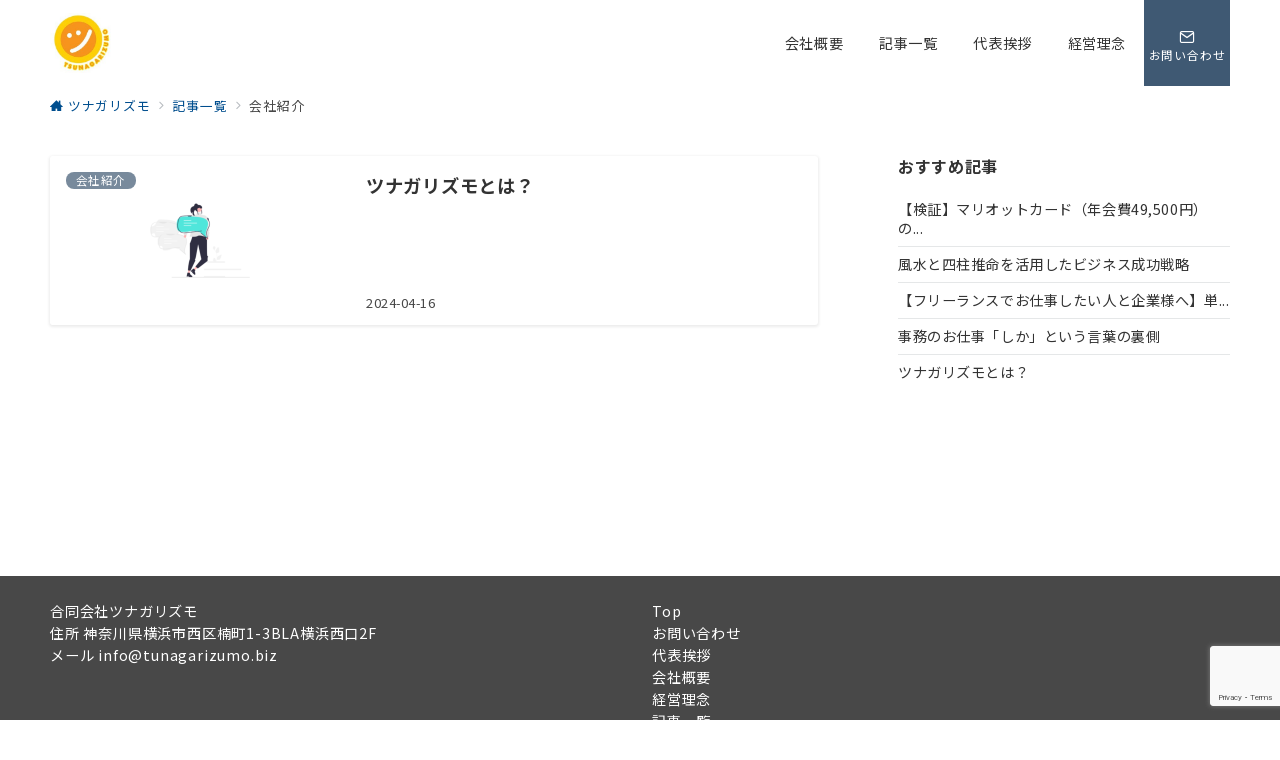

--- FILE ---
content_type: text/html; charset=utf-8
request_url: https://www.google.com/recaptcha/api2/anchor?ar=1&k=6LdC6rUpAAAAAOHGMfn-7CCvy7nVOGxox0QnNuvg&co=aHR0cHM6Ly90dW5hZ2FyaXp1bW8tY28uY29tOjQ0Mw..&hl=en&v=PoyoqOPhxBO7pBk68S4YbpHZ&size=invisible&anchor-ms=20000&execute-ms=30000&cb=mkotlslflp64
body_size: 48886
content:
<!DOCTYPE HTML><html dir="ltr" lang="en"><head><meta http-equiv="Content-Type" content="text/html; charset=UTF-8">
<meta http-equiv="X-UA-Compatible" content="IE=edge">
<title>reCAPTCHA</title>
<style type="text/css">
/* cyrillic-ext */
@font-face {
  font-family: 'Roboto';
  font-style: normal;
  font-weight: 400;
  font-stretch: 100%;
  src: url(//fonts.gstatic.com/s/roboto/v48/KFO7CnqEu92Fr1ME7kSn66aGLdTylUAMa3GUBHMdazTgWw.woff2) format('woff2');
  unicode-range: U+0460-052F, U+1C80-1C8A, U+20B4, U+2DE0-2DFF, U+A640-A69F, U+FE2E-FE2F;
}
/* cyrillic */
@font-face {
  font-family: 'Roboto';
  font-style: normal;
  font-weight: 400;
  font-stretch: 100%;
  src: url(//fonts.gstatic.com/s/roboto/v48/KFO7CnqEu92Fr1ME7kSn66aGLdTylUAMa3iUBHMdazTgWw.woff2) format('woff2');
  unicode-range: U+0301, U+0400-045F, U+0490-0491, U+04B0-04B1, U+2116;
}
/* greek-ext */
@font-face {
  font-family: 'Roboto';
  font-style: normal;
  font-weight: 400;
  font-stretch: 100%;
  src: url(//fonts.gstatic.com/s/roboto/v48/KFO7CnqEu92Fr1ME7kSn66aGLdTylUAMa3CUBHMdazTgWw.woff2) format('woff2');
  unicode-range: U+1F00-1FFF;
}
/* greek */
@font-face {
  font-family: 'Roboto';
  font-style: normal;
  font-weight: 400;
  font-stretch: 100%;
  src: url(//fonts.gstatic.com/s/roboto/v48/KFO7CnqEu92Fr1ME7kSn66aGLdTylUAMa3-UBHMdazTgWw.woff2) format('woff2');
  unicode-range: U+0370-0377, U+037A-037F, U+0384-038A, U+038C, U+038E-03A1, U+03A3-03FF;
}
/* math */
@font-face {
  font-family: 'Roboto';
  font-style: normal;
  font-weight: 400;
  font-stretch: 100%;
  src: url(//fonts.gstatic.com/s/roboto/v48/KFO7CnqEu92Fr1ME7kSn66aGLdTylUAMawCUBHMdazTgWw.woff2) format('woff2');
  unicode-range: U+0302-0303, U+0305, U+0307-0308, U+0310, U+0312, U+0315, U+031A, U+0326-0327, U+032C, U+032F-0330, U+0332-0333, U+0338, U+033A, U+0346, U+034D, U+0391-03A1, U+03A3-03A9, U+03B1-03C9, U+03D1, U+03D5-03D6, U+03F0-03F1, U+03F4-03F5, U+2016-2017, U+2034-2038, U+203C, U+2040, U+2043, U+2047, U+2050, U+2057, U+205F, U+2070-2071, U+2074-208E, U+2090-209C, U+20D0-20DC, U+20E1, U+20E5-20EF, U+2100-2112, U+2114-2115, U+2117-2121, U+2123-214F, U+2190, U+2192, U+2194-21AE, U+21B0-21E5, U+21F1-21F2, U+21F4-2211, U+2213-2214, U+2216-22FF, U+2308-230B, U+2310, U+2319, U+231C-2321, U+2336-237A, U+237C, U+2395, U+239B-23B7, U+23D0, U+23DC-23E1, U+2474-2475, U+25AF, U+25B3, U+25B7, U+25BD, U+25C1, U+25CA, U+25CC, U+25FB, U+266D-266F, U+27C0-27FF, U+2900-2AFF, U+2B0E-2B11, U+2B30-2B4C, U+2BFE, U+3030, U+FF5B, U+FF5D, U+1D400-1D7FF, U+1EE00-1EEFF;
}
/* symbols */
@font-face {
  font-family: 'Roboto';
  font-style: normal;
  font-weight: 400;
  font-stretch: 100%;
  src: url(//fonts.gstatic.com/s/roboto/v48/KFO7CnqEu92Fr1ME7kSn66aGLdTylUAMaxKUBHMdazTgWw.woff2) format('woff2');
  unicode-range: U+0001-000C, U+000E-001F, U+007F-009F, U+20DD-20E0, U+20E2-20E4, U+2150-218F, U+2190, U+2192, U+2194-2199, U+21AF, U+21E6-21F0, U+21F3, U+2218-2219, U+2299, U+22C4-22C6, U+2300-243F, U+2440-244A, U+2460-24FF, U+25A0-27BF, U+2800-28FF, U+2921-2922, U+2981, U+29BF, U+29EB, U+2B00-2BFF, U+4DC0-4DFF, U+FFF9-FFFB, U+10140-1018E, U+10190-1019C, U+101A0, U+101D0-101FD, U+102E0-102FB, U+10E60-10E7E, U+1D2C0-1D2D3, U+1D2E0-1D37F, U+1F000-1F0FF, U+1F100-1F1AD, U+1F1E6-1F1FF, U+1F30D-1F30F, U+1F315, U+1F31C, U+1F31E, U+1F320-1F32C, U+1F336, U+1F378, U+1F37D, U+1F382, U+1F393-1F39F, U+1F3A7-1F3A8, U+1F3AC-1F3AF, U+1F3C2, U+1F3C4-1F3C6, U+1F3CA-1F3CE, U+1F3D4-1F3E0, U+1F3ED, U+1F3F1-1F3F3, U+1F3F5-1F3F7, U+1F408, U+1F415, U+1F41F, U+1F426, U+1F43F, U+1F441-1F442, U+1F444, U+1F446-1F449, U+1F44C-1F44E, U+1F453, U+1F46A, U+1F47D, U+1F4A3, U+1F4B0, U+1F4B3, U+1F4B9, U+1F4BB, U+1F4BF, U+1F4C8-1F4CB, U+1F4D6, U+1F4DA, U+1F4DF, U+1F4E3-1F4E6, U+1F4EA-1F4ED, U+1F4F7, U+1F4F9-1F4FB, U+1F4FD-1F4FE, U+1F503, U+1F507-1F50B, U+1F50D, U+1F512-1F513, U+1F53E-1F54A, U+1F54F-1F5FA, U+1F610, U+1F650-1F67F, U+1F687, U+1F68D, U+1F691, U+1F694, U+1F698, U+1F6AD, U+1F6B2, U+1F6B9-1F6BA, U+1F6BC, U+1F6C6-1F6CF, U+1F6D3-1F6D7, U+1F6E0-1F6EA, U+1F6F0-1F6F3, U+1F6F7-1F6FC, U+1F700-1F7FF, U+1F800-1F80B, U+1F810-1F847, U+1F850-1F859, U+1F860-1F887, U+1F890-1F8AD, U+1F8B0-1F8BB, U+1F8C0-1F8C1, U+1F900-1F90B, U+1F93B, U+1F946, U+1F984, U+1F996, U+1F9E9, U+1FA00-1FA6F, U+1FA70-1FA7C, U+1FA80-1FA89, U+1FA8F-1FAC6, U+1FACE-1FADC, U+1FADF-1FAE9, U+1FAF0-1FAF8, U+1FB00-1FBFF;
}
/* vietnamese */
@font-face {
  font-family: 'Roboto';
  font-style: normal;
  font-weight: 400;
  font-stretch: 100%;
  src: url(//fonts.gstatic.com/s/roboto/v48/KFO7CnqEu92Fr1ME7kSn66aGLdTylUAMa3OUBHMdazTgWw.woff2) format('woff2');
  unicode-range: U+0102-0103, U+0110-0111, U+0128-0129, U+0168-0169, U+01A0-01A1, U+01AF-01B0, U+0300-0301, U+0303-0304, U+0308-0309, U+0323, U+0329, U+1EA0-1EF9, U+20AB;
}
/* latin-ext */
@font-face {
  font-family: 'Roboto';
  font-style: normal;
  font-weight: 400;
  font-stretch: 100%;
  src: url(//fonts.gstatic.com/s/roboto/v48/KFO7CnqEu92Fr1ME7kSn66aGLdTylUAMa3KUBHMdazTgWw.woff2) format('woff2');
  unicode-range: U+0100-02BA, U+02BD-02C5, U+02C7-02CC, U+02CE-02D7, U+02DD-02FF, U+0304, U+0308, U+0329, U+1D00-1DBF, U+1E00-1E9F, U+1EF2-1EFF, U+2020, U+20A0-20AB, U+20AD-20C0, U+2113, U+2C60-2C7F, U+A720-A7FF;
}
/* latin */
@font-face {
  font-family: 'Roboto';
  font-style: normal;
  font-weight: 400;
  font-stretch: 100%;
  src: url(//fonts.gstatic.com/s/roboto/v48/KFO7CnqEu92Fr1ME7kSn66aGLdTylUAMa3yUBHMdazQ.woff2) format('woff2');
  unicode-range: U+0000-00FF, U+0131, U+0152-0153, U+02BB-02BC, U+02C6, U+02DA, U+02DC, U+0304, U+0308, U+0329, U+2000-206F, U+20AC, U+2122, U+2191, U+2193, U+2212, U+2215, U+FEFF, U+FFFD;
}
/* cyrillic-ext */
@font-face {
  font-family: 'Roboto';
  font-style: normal;
  font-weight: 500;
  font-stretch: 100%;
  src: url(//fonts.gstatic.com/s/roboto/v48/KFO7CnqEu92Fr1ME7kSn66aGLdTylUAMa3GUBHMdazTgWw.woff2) format('woff2');
  unicode-range: U+0460-052F, U+1C80-1C8A, U+20B4, U+2DE0-2DFF, U+A640-A69F, U+FE2E-FE2F;
}
/* cyrillic */
@font-face {
  font-family: 'Roboto';
  font-style: normal;
  font-weight: 500;
  font-stretch: 100%;
  src: url(//fonts.gstatic.com/s/roboto/v48/KFO7CnqEu92Fr1ME7kSn66aGLdTylUAMa3iUBHMdazTgWw.woff2) format('woff2');
  unicode-range: U+0301, U+0400-045F, U+0490-0491, U+04B0-04B1, U+2116;
}
/* greek-ext */
@font-face {
  font-family: 'Roboto';
  font-style: normal;
  font-weight: 500;
  font-stretch: 100%;
  src: url(//fonts.gstatic.com/s/roboto/v48/KFO7CnqEu92Fr1ME7kSn66aGLdTylUAMa3CUBHMdazTgWw.woff2) format('woff2');
  unicode-range: U+1F00-1FFF;
}
/* greek */
@font-face {
  font-family: 'Roboto';
  font-style: normal;
  font-weight: 500;
  font-stretch: 100%;
  src: url(//fonts.gstatic.com/s/roboto/v48/KFO7CnqEu92Fr1ME7kSn66aGLdTylUAMa3-UBHMdazTgWw.woff2) format('woff2');
  unicode-range: U+0370-0377, U+037A-037F, U+0384-038A, U+038C, U+038E-03A1, U+03A3-03FF;
}
/* math */
@font-face {
  font-family: 'Roboto';
  font-style: normal;
  font-weight: 500;
  font-stretch: 100%;
  src: url(//fonts.gstatic.com/s/roboto/v48/KFO7CnqEu92Fr1ME7kSn66aGLdTylUAMawCUBHMdazTgWw.woff2) format('woff2');
  unicode-range: U+0302-0303, U+0305, U+0307-0308, U+0310, U+0312, U+0315, U+031A, U+0326-0327, U+032C, U+032F-0330, U+0332-0333, U+0338, U+033A, U+0346, U+034D, U+0391-03A1, U+03A3-03A9, U+03B1-03C9, U+03D1, U+03D5-03D6, U+03F0-03F1, U+03F4-03F5, U+2016-2017, U+2034-2038, U+203C, U+2040, U+2043, U+2047, U+2050, U+2057, U+205F, U+2070-2071, U+2074-208E, U+2090-209C, U+20D0-20DC, U+20E1, U+20E5-20EF, U+2100-2112, U+2114-2115, U+2117-2121, U+2123-214F, U+2190, U+2192, U+2194-21AE, U+21B0-21E5, U+21F1-21F2, U+21F4-2211, U+2213-2214, U+2216-22FF, U+2308-230B, U+2310, U+2319, U+231C-2321, U+2336-237A, U+237C, U+2395, U+239B-23B7, U+23D0, U+23DC-23E1, U+2474-2475, U+25AF, U+25B3, U+25B7, U+25BD, U+25C1, U+25CA, U+25CC, U+25FB, U+266D-266F, U+27C0-27FF, U+2900-2AFF, U+2B0E-2B11, U+2B30-2B4C, U+2BFE, U+3030, U+FF5B, U+FF5D, U+1D400-1D7FF, U+1EE00-1EEFF;
}
/* symbols */
@font-face {
  font-family: 'Roboto';
  font-style: normal;
  font-weight: 500;
  font-stretch: 100%;
  src: url(//fonts.gstatic.com/s/roboto/v48/KFO7CnqEu92Fr1ME7kSn66aGLdTylUAMaxKUBHMdazTgWw.woff2) format('woff2');
  unicode-range: U+0001-000C, U+000E-001F, U+007F-009F, U+20DD-20E0, U+20E2-20E4, U+2150-218F, U+2190, U+2192, U+2194-2199, U+21AF, U+21E6-21F0, U+21F3, U+2218-2219, U+2299, U+22C4-22C6, U+2300-243F, U+2440-244A, U+2460-24FF, U+25A0-27BF, U+2800-28FF, U+2921-2922, U+2981, U+29BF, U+29EB, U+2B00-2BFF, U+4DC0-4DFF, U+FFF9-FFFB, U+10140-1018E, U+10190-1019C, U+101A0, U+101D0-101FD, U+102E0-102FB, U+10E60-10E7E, U+1D2C0-1D2D3, U+1D2E0-1D37F, U+1F000-1F0FF, U+1F100-1F1AD, U+1F1E6-1F1FF, U+1F30D-1F30F, U+1F315, U+1F31C, U+1F31E, U+1F320-1F32C, U+1F336, U+1F378, U+1F37D, U+1F382, U+1F393-1F39F, U+1F3A7-1F3A8, U+1F3AC-1F3AF, U+1F3C2, U+1F3C4-1F3C6, U+1F3CA-1F3CE, U+1F3D4-1F3E0, U+1F3ED, U+1F3F1-1F3F3, U+1F3F5-1F3F7, U+1F408, U+1F415, U+1F41F, U+1F426, U+1F43F, U+1F441-1F442, U+1F444, U+1F446-1F449, U+1F44C-1F44E, U+1F453, U+1F46A, U+1F47D, U+1F4A3, U+1F4B0, U+1F4B3, U+1F4B9, U+1F4BB, U+1F4BF, U+1F4C8-1F4CB, U+1F4D6, U+1F4DA, U+1F4DF, U+1F4E3-1F4E6, U+1F4EA-1F4ED, U+1F4F7, U+1F4F9-1F4FB, U+1F4FD-1F4FE, U+1F503, U+1F507-1F50B, U+1F50D, U+1F512-1F513, U+1F53E-1F54A, U+1F54F-1F5FA, U+1F610, U+1F650-1F67F, U+1F687, U+1F68D, U+1F691, U+1F694, U+1F698, U+1F6AD, U+1F6B2, U+1F6B9-1F6BA, U+1F6BC, U+1F6C6-1F6CF, U+1F6D3-1F6D7, U+1F6E0-1F6EA, U+1F6F0-1F6F3, U+1F6F7-1F6FC, U+1F700-1F7FF, U+1F800-1F80B, U+1F810-1F847, U+1F850-1F859, U+1F860-1F887, U+1F890-1F8AD, U+1F8B0-1F8BB, U+1F8C0-1F8C1, U+1F900-1F90B, U+1F93B, U+1F946, U+1F984, U+1F996, U+1F9E9, U+1FA00-1FA6F, U+1FA70-1FA7C, U+1FA80-1FA89, U+1FA8F-1FAC6, U+1FACE-1FADC, U+1FADF-1FAE9, U+1FAF0-1FAF8, U+1FB00-1FBFF;
}
/* vietnamese */
@font-face {
  font-family: 'Roboto';
  font-style: normal;
  font-weight: 500;
  font-stretch: 100%;
  src: url(//fonts.gstatic.com/s/roboto/v48/KFO7CnqEu92Fr1ME7kSn66aGLdTylUAMa3OUBHMdazTgWw.woff2) format('woff2');
  unicode-range: U+0102-0103, U+0110-0111, U+0128-0129, U+0168-0169, U+01A0-01A1, U+01AF-01B0, U+0300-0301, U+0303-0304, U+0308-0309, U+0323, U+0329, U+1EA0-1EF9, U+20AB;
}
/* latin-ext */
@font-face {
  font-family: 'Roboto';
  font-style: normal;
  font-weight: 500;
  font-stretch: 100%;
  src: url(//fonts.gstatic.com/s/roboto/v48/KFO7CnqEu92Fr1ME7kSn66aGLdTylUAMa3KUBHMdazTgWw.woff2) format('woff2');
  unicode-range: U+0100-02BA, U+02BD-02C5, U+02C7-02CC, U+02CE-02D7, U+02DD-02FF, U+0304, U+0308, U+0329, U+1D00-1DBF, U+1E00-1E9F, U+1EF2-1EFF, U+2020, U+20A0-20AB, U+20AD-20C0, U+2113, U+2C60-2C7F, U+A720-A7FF;
}
/* latin */
@font-face {
  font-family: 'Roboto';
  font-style: normal;
  font-weight: 500;
  font-stretch: 100%;
  src: url(//fonts.gstatic.com/s/roboto/v48/KFO7CnqEu92Fr1ME7kSn66aGLdTylUAMa3yUBHMdazQ.woff2) format('woff2');
  unicode-range: U+0000-00FF, U+0131, U+0152-0153, U+02BB-02BC, U+02C6, U+02DA, U+02DC, U+0304, U+0308, U+0329, U+2000-206F, U+20AC, U+2122, U+2191, U+2193, U+2212, U+2215, U+FEFF, U+FFFD;
}
/* cyrillic-ext */
@font-face {
  font-family: 'Roboto';
  font-style: normal;
  font-weight: 900;
  font-stretch: 100%;
  src: url(//fonts.gstatic.com/s/roboto/v48/KFO7CnqEu92Fr1ME7kSn66aGLdTylUAMa3GUBHMdazTgWw.woff2) format('woff2');
  unicode-range: U+0460-052F, U+1C80-1C8A, U+20B4, U+2DE0-2DFF, U+A640-A69F, U+FE2E-FE2F;
}
/* cyrillic */
@font-face {
  font-family: 'Roboto';
  font-style: normal;
  font-weight: 900;
  font-stretch: 100%;
  src: url(//fonts.gstatic.com/s/roboto/v48/KFO7CnqEu92Fr1ME7kSn66aGLdTylUAMa3iUBHMdazTgWw.woff2) format('woff2');
  unicode-range: U+0301, U+0400-045F, U+0490-0491, U+04B0-04B1, U+2116;
}
/* greek-ext */
@font-face {
  font-family: 'Roboto';
  font-style: normal;
  font-weight: 900;
  font-stretch: 100%;
  src: url(//fonts.gstatic.com/s/roboto/v48/KFO7CnqEu92Fr1ME7kSn66aGLdTylUAMa3CUBHMdazTgWw.woff2) format('woff2');
  unicode-range: U+1F00-1FFF;
}
/* greek */
@font-face {
  font-family: 'Roboto';
  font-style: normal;
  font-weight: 900;
  font-stretch: 100%;
  src: url(//fonts.gstatic.com/s/roboto/v48/KFO7CnqEu92Fr1ME7kSn66aGLdTylUAMa3-UBHMdazTgWw.woff2) format('woff2');
  unicode-range: U+0370-0377, U+037A-037F, U+0384-038A, U+038C, U+038E-03A1, U+03A3-03FF;
}
/* math */
@font-face {
  font-family: 'Roboto';
  font-style: normal;
  font-weight: 900;
  font-stretch: 100%;
  src: url(//fonts.gstatic.com/s/roboto/v48/KFO7CnqEu92Fr1ME7kSn66aGLdTylUAMawCUBHMdazTgWw.woff2) format('woff2');
  unicode-range: U+0302-0303, U+0305, U+0307-0308, U+0310, U+0312, U+0315, U+031A, U+0326-0327, U+032C, U+032F-0330, U+0332-0333, U+0338, U+033A, U+0346, U+034D, U+0391-03A1, U+03A3-03A9, U+03B1-03C9, U+03D1, U+03D5-03D6, U+03F0-03F1, U+03F4-03F5, U+2016-2017, U+2034-2038, U+203C, U+2040, U+2043, U+2047, U+2050, U+2057, U+205F, U+2070-2071, U+2074-208E, U+2090-209C, U+20D0-20DC, U+20E1, U+20E5-20EF, U+2100-2112, U+2114-2115, U+2117-2121, U+2123-214F, U+2190, U+2192, U+2194-21AE, U+21B0-21E5, U+21F1-21F2, U+21F4-2211, U+2213-2214, U+2216-22FF, U+2308-230B, U+2310, U+2319, U+231C-2321, U+2336-237A, U+237C, U+2395, U+239B-23B7, U+23D0, U+23DC-23E1, U+2474-2475, U+25AF, U+25B3, U+25B7, U+25BD, U+25C1, U+25CA, U+25CC, U+25FB, U+266D-266F, U+27C0-27FF, U+2900-2AFF, U+2B0E-2B11, U+2B30-2B4C, U+2BFE, U+3030, U+FF5B, U+FF5D, U+1D400-1D7FF, U+1EE00-1EEFF;
}
/* symbols */
@font-face {
  font-family: 'Roboto';
  font-style: normal;
  font-weight: 900;
  font-stretch: 100%;
  src: url(//fonts.gstatic.com/s/roboto/v48/KFO7CnqEu92Fr1ME7kSn66aGLdTylUAMaxKUBHMdazTgWw.woff2) format('woff2');
  unicode-range: U+0001-000C, U+000E-001F, U+007F-009F, U+20DD-20E0, U+20E2-20E4, U+2150-218F, U+2190, U+2192, U+2194-2199, U+21AF, U+21E6-21F0, U+21F3, U+2218-2219, U+2299, U+22C4-22C6, U+2300-243F, U+2440-244A, U+2460-24FF, U+25A0-27BF, U+2800-28FF, U+2921-2922, U+2981, U+29BF, U+29EB, U+2B00-2BFF, U+4DC0-4DFF, U+FFF9-FFFB, U+10140-1018E, U+10190-1019C, U+101A0, U+101D0-101FD, U+102E0-102FB, U+10E60-10E7E, U+1D2C0-1D2D3, U+1D2E0-1D37F, U+1F000-1F0FF, U+1F100-1F1AD, U+1F1E6-1F1FF, U+1F30D-1F30F, U+1F315, U+1F31C, U+1F31E, U+1F320-1F32C, U+1F336, U+1F378, U+1F37D, U+1F382, U+1F393-1F39F, U+1F3A7-1F3A8, U+1F3AC-1F3AF, U+1F3C2, U+1F3C4-1F3C6, U+1F3CA-1F3CE, U+1F3D4-1F3E0, U+1F3ED, U+1F3F1-1F3F3, U+1F3F5-1F3F7, U+1F408, U+1F415, U+1F41F, U+1F426, U+1F43F, U+1F441-1F442, U+1F444, U+1F446-1F449, U+1F44C-1F44E, U+1F453, U+1F46A, U+1F47D, U+1F4A3, U+1F4B0, U+1F4B3, U+1F4B9, U+1F4BB, U+1F4BF, U+1F4C8-1F4CB, U+1F4D6, U+1F4DA, U+1F4DF, U+1F4E3-1F4E6, U+1F4EA-1F4ED, U+1F4F7, U+1F4F9-1F4FB, U+1F4FD-1F4FE, U+1F503, U+1F507-1F50B, U+1F50D, U+1F512-1F513, U+1F53E-1F54A, U+1F54F-1F5FA, U+1F610, U+1F650-1F67F, U+1F687, U+1F68D, U+1F691, U+1F694, U+1F698, U+1F6AD, U+1F6B2, U+1F6B9-1F6BA, U+1F6BC, U+1F6C6-1F6CF, U+1F6D3-1F6D7, U+1F6E0-1F6EA, U+1F6F0-1F6F3, U+1F6F7-1F6FC, U+1F700-1F7FF, U+1F800-1F80B, U+1F810-1F847, U+1F850-1F859, U+1F860-1F887, U+1F890-1F8AD, U+1F8B0-1F8BB, U+1F8C0-1F8C1, U+1F900-1F90B, U+1F93B, U+1F946, U+1F984, U+1F996, U+1F9E9, U+1FA00-1FA6F, U+1FA70-1FA7C, U+1FA80-1FA89, U+1FA8F-1FAC6, U+1FACE-1FADC, U+1FADF-1FAE9, U+1FAF0-1FAF8, U+1FB00-1FBFF;
}
/* vietnamese */
@font-face {
  font-family: 'Roboto';
  font-style: normal;
  font-weight: 900;
  font-stretch: 100%;
  src: url(//fonts.gstatic.com/s/roboto/v48/KFO7CnqEu92Fr1ME7kSn66aGLdTylUAMa3OUBHMdazTgWw.woff2) format('woff2');
  unicode-range: U+0102-0103, U+0110-0111, U+0128-0129, U+0168-0169, U+01A0-01A1, U+01AF-01B0, U+0300-0301, U+0303-0304, U+0308-0309, U+0323, U+0329, U+1EA0-1EF9, U+20AB;
}
/* latin-ext */
@font-face {
  font-family: 'Roboto';
  font-style: normal;
  font-weight: 900;
  font-stretch: 100%;
  src: url(//fonts.gstatic.com/s/roboto/v48/KFO7CnqEu92Fr1ME7kSn66aGLdTylUAMa3KUBHMdazTgWw.woff2) format('woff2');
  unicode-range: U+0100-02BA, U+02BD-02C5, U+02C7-02CC, U+02CE-02D7, U+02DD-02FF, U+0304, U+0308, U+0329, U+1D00-1DBF, U+1E00-1E9F, U+1EF2-1EFF, U+2020, U+20A0-20AB, U+20AD-20C0, U+2113, U+2C60-2C7F, U+A720-A7FF;
}
/* latin */
@font-face {
  font-family: 'Roboto';
  font-style: normal;
  font-weight: 900;
  font-stretch: 100%;
  src: url(//fonts.gstatic.com/s/roboto/v48/KFO7CnqEu92Fr1ME7kSn66aGLdTylUAMa3yUBHMdazQ.woff2) format('woff2');
  unicode-range: U+0000-00FF, U+0131, U+0152-0153, U+02BB-02BC, U+02C6, U+02DA, U+02DC, U+0304, U+0308, U+0329, U+2000-206F, U+20AC, U+2122, U+2191, U+2193, U+2212, U+2215, U+FEFF, U+FFFD;
}

</style>
<link rel="stylesheet" type="text/css" href="https://www.gstatic.com/recaptcha/releases/PoyoqOPhxBO7pBk68S4YbpHZ/styles__ltr.css">
<script nonce="hKpywOPpMf2hgkaGXoH59Q" type="text/javascript">window['__recaptcha_api'] = 'https://www.google.com/recaptcha/api2/';</script>
<script type="text/javascript" src="https://www.gstatic.com/recaptcha/releases/PoyoqOPhxBO7pBk68S4YbpHZ/recaptcha__en.js" nonce="hKpywOPpMf2hgkaGXoH59Q">
      
    </script></head>
<body><div id="rc-anchor-alert" class="rc-anchor-alert"></div>
<input type="hidden" id="recaptcha-token" value="[base64]">
<script type="text/javascript" nonce="hKpywOPpMf2hgkaGXoH59Q">
      recaptcha.anchor.Main.init("[\x22ainput\x22,[\x22bgdata\x22,\x22\x22,\[base64]/[base64]/bmV3IFpbdF0obVswXSk6Sz09Mj9uZXcgWlt0XShtWzBdLG1bMV0pOks9PTM/bmV3IFpbdF0obVswXSxtWzFdLG1bMl0pOks9PTQ/[base64]/[base64]/[base64]/[base64]/[base64]/[base64]/[base64]/[base64]/[base64]/[base64]/[base64]/[base64]/[base64]/[base64]\\u003d\\u003d\x22,\[base64]\x22,\x22wrVvei0ow4wuw4zDlMOuC8Obw7rCgBDDg08iWlHDosKUNDt8w7/CrTfCs8KPwoQBbyHDmMO8FVnCr8O1FU4/[base64]/ClhpFRMKjSsKJacOeNjfDpn/Dh8OUwqfCh8KqwqHDm8O/V8KPwpkpUMKpw7ozwqfChwMFwpRmw4PDsTLDoik/B8OEKsOgTylUwp0aaMKNAsO5eSNfFn7DmjnDlkTCozvDo8OsTsOWwo3Dqi5swpMtfsKIEQfCnMO0w4RQW1Vxw7ITw5ZcYMO8wpsIIkvDhyQ2wrJVwrQ0ZUspw6nDrsOmR3/Ckg3CusKCdsKFC8KFBDJ7fsKHw6bCocKnwrFCW8KQw4dfEjkkVjvDm8K3wrh7wqEOIsKuw6QXCVlUGxfDuRl8wrTCgMKRw5fCr3lRw40ucBjCtMKrO1dLwqXCssKOaSZRPl/Dn8OYw5ASw5HDqsK3B1EFwpZIaMOzWMKxUBrDpxs7w6hSw4jDjcKgN8O6Rwccw5XClHlgw5jDtsOkwpzCmF01bSvCnsKww4ZQDmhGAMK1Cg9Kw6xvwowWZ03DqsOEA8OnwqhAw6tEwrcAw4dUwpwmw6nCo1nCq18+EMOtPwc4WcOMNcOuLx/CkT4+LnNVAgQrB8KNwrl0w58+wrXDgsOxLMKPOMO8w6bCh8OZfHvDtMKfw6vDuyo6wo5Vw5vCq8KwCsKuEMOUDjJ6wqVmRcO5HlcJwqzDuSDDtEZpwo1KLDDDtsKJJWVsEgPDk8OAwqM7P8Kuw6vCmMObw77DnQMLUGPCjMKswrDDtUAvwqjDsMO3wpQhwo/DrMKxwobCl8KsRTsawqLCllfDkk4ywqjCl8KHwoYPFsKHw4dtI8KewqMJMMKbwrDCk8KWaMO0FsKuw5fCjXfDocKDw7ojZ8OPOsKUVsOcw7nCksODCcOiZjLDvjQRw4RBw7LDnMOBJcOoL8OjJsOaN3EYVTHCpwbCi8KkLS5Ow6MVw4fDhXZHKwLCiQtodsO/L8Olw5nDgcOfwo3CpDHCtWrDmmJgw5nCpgrCvsOswo3DkT/Dq8K1wpJiw6d/w6gQw7Q6Ex/CrBfDi0Mjw5HCtiBCC8O4wqsgwp5aCMKbw6zCtcOIPsK9wozDqA3CmhrCpjbDlsKwOyUuwqxxWXIMwpTDono/MhvCk8KKO8KXNWnDlsOER8OCUsKmQ2bDliXCrMOfTUsmWMOAc8KRwr3Di3/Ds0kdwqrDhMOgR8Ohw53CpVnDicODw53Dq8OHC8OYwpDDkiVjw6tqAMKDw6vDiVJEW1/DvhhDw5XCiMKObcOow7HDtsK4OsK8w5ZVVMODQMK0JcKFBTIHwrI4wohjwrxkwq/Drlxkwo5jZEzCpg8Ywq7DlMO2JzQFPnFSYRDDocOSwpbDjBZYw6cCIRYiPiBXwr0PfnANZmAlBHXCum59w4vDggbCnMKfw6/Cj0djBWUewqDDumjCr8Oqw551w4p1w43Dp8KUwrEKfjnCs8Knwqc0wpxMworCkMKlw7/DmnBGKQhGw4RtI24TcQXDnsKdwrZbYG9mU2sMwrvDg0TDiUnDsAjCihnCvMKpSjwgw4rDpCNfwqPCo8OnJCvDqcOiWsKUwopPasK8w5p7MDjDiEPCinLDpm9xwohUw6QLUcKfw5cKw5RmP0Jgw5fCgx/DuXYcw4hcfBLCtcK3YD9dwr4dEcOiesOWwrXDgcKNVWhKwqA1wrsOMsOBw6IdBsOgw7ZUcsKJwrxvX8Okwrp+PcKiAcOyBcKnL8OUKsOBNQfCgsKew4pnwobDkhPCpHjCvMKJwq8MU3wxNlbCnsONwojDqwPCk8K/T8KeHyMBRcKBw4BvHcO5w40ZQsOqwrkfVMOFa8Kuw7MIZ8K5WcOxwqHCoVJqw4ogXXvDpW/Cl8KHw7XDrk4EJBDDncO4wponw5PDicORw5jDgCTCqg1tR18yJsKdwoFTRcKcw5vCjMKYOcKEE8K1w7F/[base64]/wqbDpjIXw68acwlTWMOmwpVww740w5skJWF9w5kSwotEZ0Y8AcO7w4LDokx4wpZ4Bh46fFXDicKJw5V4TsOxCsORAMOxK8KYwq/CoQkBw7zCt8KuGcKsw4R2DMOQcRR+H2VwwohSw7hEMMOtAUjDlSkvEsOJwprDu8Kuwr8DLwrDvcOxZXFhAsKOwoHCmsKfw6/DkcOAwqbDn8ORw5fCinhVQ8KPwqErSyojw7LDrivDh8Ohw7vDl8OJaMOmwo7CnMK8wp/Cky54wq0WasKVwo92wrFfw77DncOnUGnCtlrDmQRdwoIUN8Oyw4jCvcKUV8K4wo/[base64]/[base64]/DoCdFw6fCtcO7Z0fCvMOkd8Kmw4NxZ8O5w6N5w5Jkwp7ChcObwpIraBbDvMOlBHMQwr/CvhJJOMONDzbDik4lURbDu8KHNGPCqMOCw5lswq7CuMOdNMOIUBjDtsOwDHMuOHw7V8OIYU4Bw7AjJ8OKw6bDlAlqcjHCg1jCpkkOTcOxw7oPd2FNMiLChcKowqxKKcKvJMOkTjJxw6Bcwp3CmBjCoMK3w4HDu8K0w4DCgRwRwq/CrUlow57DtMKpasOXw5vCtcKiVnTDgcK7ScKPEsKLw7VVB8O8eGLDksKIEh/Cm8O9wq3Dg8KCN8Knw5DDklDCh8ODZ8KZwqF8AxjChsOFPsOPwrlwwpZmw7BoDcKJVUlUwq1pwq8kM8KlwpHCkDFZIcK0YHVfwp3DpcKZw4U5w4Bgw7kKwrDDq8KDb8OVOsOGwoZ7wonCjFjCncO/NkBTVcO9N8KwUk1+RWHCnsOqQsK5w4IFJMKDwqlKw4BIwoZROsOWwobCvsO8w7U9FsOXP8OXNFDCnsK6wrPDoMKywofCjkpECMKzwrTCjWMUw6PCvMKSDcOmwr3Cv8OcZ2kNw7TCvDspwozClcK2XFUmVcObai/DpsKawr3DnABWHMKpAV7Dm8KsbEMIRsO+a0tuw6nDo0c8w5pLAHTDiMKoworDpMOEw4DDl8Okb8Obw63DrMKPUMO/w4nDqsKMwpXCvkNSF8KfwpfDmcOtw6YsHRBdbsO1w7nDrkd3w6pmw5bDjmdBwqTDg1rCkMKcw7nDscKQw4HCnMKlRcKQJcKXA8Kfw50MwrUzw59ew7TDisKBw4UxJsKwW0HDoBfCtDPCqcKVwqPDvmTCtcKSdS17RybCvm/Dn8OBA8KkY1rCv8KiK143RsOuKgXDtsKRFsKGw6NnfT8/[base64]/DocOuw55Ww6Z1asOVwo1Sw6HCtAgbLMO1w4XDiAV8woHDn8O+IQpAwr14wpXCl8KXwr0XD8KswpwcwonDs8O+LcKaXcObwogMDDrCi8O0w41MPhDDmzDCpQ8ow6jClFA8wpHClcOBD8KnN2AZwqrCsMOwfHfDpsO9fG3ClhbDpjrDpH4jesOcM8KnaMOjw5F7w48Zwo/[base64]/AcKYwpAWw6bCogUvMwkLw5HDi10ew7DCkcKyA8OJwpQbL8OUcsOrwrokwpTDg8OIwr3DpjXDjSPDjSTDjwHCgMOOckjDrMKbw7phfHPDjT/ChVbDtRzDpTgtwrfClsK/GF44w4sCw7PDj8KJwrsWD8Onf8ODw4QUwqMkQsKcw4fCtsO2w4JlW8OwXTbCuyvDq8K2SFXCmGlPXMKJwqMcwonCt8OSAnDCgysUEsKwBMKCKhQ6w7MNH8ONOcOQUMOcwqFpwoRQRsONwpUxJAp/[base64]/[base64]/CgBhrBMO1WjVjwpvDtU/Dv8OTw7JNwp7CjMOoIU19V8OAwqXDlsKOM8Ojw5NOw6oNwoRvGcO1wrLCq8Oxw5fChsOFw7olU8OfbFXCthc3wow8w4cXIMKIentjNg7Dr8KPUT9FBWZ/[base64]/CgsKDw6tsNMKWwpBVwpLClMKSFGMMw4TDmMK3w7jCo8KEacKiw4c1GHBIw4gPwqR6LEJiw6I4J8KCwqUqJE3DujlQYFTCpsKNw6jDrsOtw4hBHk3CmijCtxvDuMOOMmvCuAvCpsKow7dswq7DjsKkbsKZwo0VBBE+wqfDp8KaQjRMDcO1ecO7YXTCu8Oaw49qM8O/Hm89w5rCpcOUbcOyw4fCv2HCr0tsYiU4YnrDkcKcwq/CnG0bJsODEcOewqrDjsOPMcOqw5AjP8OpwpUrwphHwpXChMKkFsKdwqjDmMKXKMO/w4vDm8OYw7TDtmrCsQw5w4B0FMOcwpPCnsKRP8KOw4/DmMKhPCZvwrzDucO1CsO0W8KOwrpQFMK4IMONw456ecOFXGtXw4XCqMKaLGwvScKvw5fCpyhpCgHDm8KNRMOEWmlRa2DDssO0ARdePUsxFMOgfH/DtMK/WcKfPMKAwrbCoMOvKAzDqEAxw7rDhsODw6vChcOGRVbDvHTDucKZw4EHSFjDlsKrw4XDnsK7HsKswoYqDG/DvGZPNQXCmsOvEhrDk3XDkxwFwrxQRjXCmG0ow4bDlhI0w67CvMOgw5zChjLDusKXw5ViwrrDl8Odw6IEw40Iwr7DgQvDncOlO1QzdsOWDhE1BMONwpPCuMOcw4nCisK4w63ChsKtcz7DoMOZwqvCp8Oqe29xw5xeEDJYHcOjL8OEA8KNw69Twr9HOh4Sw6/[base64]/w4EFWHwQwr/CiVPDhGMWQ8KoagzCusOkaE9/MGXDiMOXwqXCsSsJU8K5w5/[base64]/DsMKPwpgFbTLCqR/DniAdw4VcwrDDj8Krw6zCusKyw43DgwhvHMOud1J1aG/Dj0ENw4DDlVbCqEzCo8OYwoxHw4BCHMOFf8OZBsKOwqphfE3CjcKPw4t/G8O4YzLDqcKGworDhcK1C0vCg2cbNcO0wrrCggLCgS/Cn3/CvcOeLcOaw55VOsO8cAkWHsOTw7LDu8KowqJqEV3DkcOww5XClz7DlFnDqGQ5JMKlcMOwwrbClMOwwpLDjSvCrcK9RsKZD1/DmcK/woFLBUDDsAPDjsK1QhB6w6Jbw6UTw6dJw7fDv8Oeb8Opw7HDnsKoTjQVwroiw7M5YsORVmFhw41Nwp/Cq8KTIl1ZcsOFw6zCl8KawqjCnEh6NcKfCMOcWR08C2PChhIww4vDh8OJw73CusKkw4TDvMK0wptswoHDn0oswq0AGBlKZMKyw4vDgSnDnCTCsiNHw4zCkcOdLXjCvThPLlPDsmHColVQwr19wp3DmMKDw7zCrgzDsMObwq/[base64]/w4LDiSl3AE94LsKTwpQHOH3Chy/CuzXCrMK/EsOiw41mfMKjKsK5ScK2TEl1DcO8H1d6GwrCgGHDnAFuN8O9w4LCq8KtwqwXTC7Dgn5nw7LDvCvDhEVDwqzCgMKmTDvDgm/CoMOXAFbDulrCm8OUNsO2ZcK+w4zDl8KQwrMVw43Cs8OfXArCtxjCqWLClUNLw7DDtm4rZVwJI8OPR8K7w7nDp8KdD8OHwq0cbsOSwpvDhsKUw6PDmcKjwr/[base64]/wprCnzfDscKqwqTCsRBGwqhew7LDv8Kaw7DCjDzDmzQOwo7CicK8w7c5wp3DixMRwpPClHR3AcOvM8Oxw5ptw7M2w5vClsOPEiFmw6h1w5HCukjDpnnDk0rDpU4mw4hsT8OMAnrCnTpBSCc0GsKvwrbCm01yw6vDgcK4w7DDoEcEM1Mvwr/Dp0LCgQZ9CCkcHMK/[base64]/[base64]/CuTYrJsKXVHrDj8KewrrDuDXDlXTCvcKBGHRlwrHDgxLCgQPDtyd2HMKifsOYH0TDp8KqwqTDisKkXzzDgmMOD8KWScODwochw5DCncKBb8Oiw4zCvnDCnl7CsTIHD8KNCCtsw7LDhgpMQsOQwoDCp0TDtBo+wqVewokdJxLCjVbDmhLDqwXDpnTDtxPCksO2wrQ/w6Bww5jCrFMZwrtVw6LDqV3Cj8Kywo3DvcOnT8KvwpAnKkJSwqzCj8KFwoMVw4zDr8KaNTXCvQbDlxHCrsODRcO7w5FTwq9SwpFJw6M4w5Uww6PDuMKwU8ObwpLDgMKiQsK3T8KFFMKbDsO/w43Cs2pQw4IBwoEYwq3Dp1bDg03CvCTDm03DsiDCmRwsIElLwpzDvgnDgsKrUig2A17DtsK+Y37DiTvChwHDpMKow4TDssKKGGvDlxkFwq09wqVqwpNlwr5ncsKJAGV3AljCtMO0wrQlw5QOVMOSwpRYwqXDjlfCr8OwfMKNw4rDgsKWNcKKw4nCpMOOWMKLW8OXw6/Cg8KcwrMPwoQxwo3Cpy4YwqjCjlfDi8KJwp8Lw4TCoMOUDkHCqsOSTlLDvnTCuMKQLy3CiMKww6PDv1sQwphLw6AcGMKxF3NzRzEWw5V1wr/CsiMpS8OTNMKedcO5w4PCnMOXGCzClsOoM8KcIsKtwpkzw6t1wq7CmMO6w6x3wqLDg8KTwqkPwpfDsVXCmhEBw58ewpVew7bDqiFaScK/w67DrcKsYEsIZsKjw6Z5w7nDnEBnwrHDusO1w6XCg8Ouwr/DvsKWDcKuwqFjwrYBwqZCw5XChiwYw67Dsh/DrGzDiAgTTcOSwp1fw7wmC8OewqLCvMKbXR3CgTxqW1nCt8O9FsK4wofDsTLCgXoyUcK/w7MywqsNazE5w63Cm8K1JcO9D8KqwpJrw6rDvF/Dj8O9PhzCo1/[base64]/[base64]/CkWzDtsOXwqJkSsKJG2DCkjPDvMOtw47DtMK5fTbDlMOSOzLDvUA3R8KTwojDq8KJwokFNUMNNnzCisKCw4AaasO6P3nCucKgcmjCtsOuwrtER8KHEcKCRsKGPsK9woFtwqvCmi8rwqRtw7XDslJiwpjCtmg/w7/[base64]/DtMO8aMOoAcO/woBjw5sQL1nDlMKDwpbDlR0qQCvDrMOmdcO3w7IOwp7DumtDJMO8BMKbWlLCuBUKM3HDhF7CvMOfw58HMcKWf8Kiw4BHFsKBIcOrw6rCvWTDksOsw6opPcOkSjADCcOlw6HDpMOqw5XCmnhNw6RjwrbCm00oDRhJw6HCpyTDvnEdeToeLTp9w7rDsxd8FS5xd8Kiw79/[base64]/CpR3Dgg/[base64]/CssKYHyxUw5nDizvCncOpHcKSwoAfwrQTw4sYfMO/[base64]/CmB08w7jCjAdLb3NXwpl6OcOfP8Ogw4fCsmDCmWrCl8KfeMK/[base64]/CssK2QTpuw6d7w5Z1w4PCucKHw4LDiMO2WxRHw6wWwr9OTQLCpsKtw44UwqAiwpMyZQDDgMKCLgEKIx3CkMK5PcOIwq/[base64]/Dk8O7w6MIw49+w43CqFQxwqvCsFXCllbCv0HCnkZ4w7PDpsKuN8KdwotJZwYvw4DCgsKnD1fCmkZzwqEkwrlxHsKXWHYOSsOpBEfDhkcnw7Qmw5DDrsOdbsOGZcOQwqEqw4XCgMKwPMKNfMK/[base64]/Du8KxMxrDgsOXe8O1w5bChR/DmcKPfEwUXMODHB4LUsKfKjrDlRlYNMK6w4/CvsOrPE/DrFzDv8ObwpvCpsKnZcK3w5fCpw/Cj8Kiw6JowocpEhbDo28YwrpLwpJAIx0qwpzCicKnOcO/S3zDtmQBwrzCsMOuw7LDo11Gw4fDi8KhX8KRVTpONwHDi0NRa8KqwojComsUPRtmVy7DiEHDmABSw7YUEQbCj3zCu0RjFsOaw4nCkTbDksOsQVR4wrhhbT4fw6DCj8Ojw6MQwpoHw6djwoHDsBcIW3/Cl0UNRMK/IMOswpTDjj3CvTTChQIDUcKowq9VJibDhMOgwo/DmiPCh8OPwpTDsn12XSDDuiTCgcKZwqV7wpLCqUtKw6/CuXF6wpvCmVIKbsK/e8KVCMKgwr5tw4HDoMOtOkHDiTfCgm3CtGTDiB/Dv3bCtVTCqcO0PsORZMKGMcOdalDCiCJMwrDCojAYK3oeJALDj3DDtSnCrsKMU0ttwr0swqtew5jDkcOYdFwOw4/CmcK8wprDqMKMwrTDtcOTSVrCuxEVD8KLwrvDkl0HwppDaHfChhplw5/CmcKwTS/CicKbZsO2w5zDvzoWE8Oiw6LCvBBIasKJw44AwpdIwrTDlVfDsTksO8Onw4kYw682w5g6T8OXcwvChcKQw5o7HcKObMKScmDDpsKaLAQBw6Aiw4zCicKQVifClMOwQMO1SsKMT8OXZMKdGMOAw47Clyp/wrdKfcO7GMOvw7BXwo1ReMOYQ8KufcOCA8KBw7sUPGvCtlPDvsOiwqbDssOSbcK4wqbDuMKMw7tZI8KQBMOaw4cAwpJww4pSwoh/wpbDrcOvw7rDmEZ8X8OrJMKkw6EWwozCv8KNw78VQQABw6/[base64]/CqsKHwpxjAk5Awq7DvzbCj8KOQkB9wprCusKMw7MEbkkVw6XDtAbCuMKTwrUBdsKxXsKiwpvDqVDDrsOBw5pFwpdiXMKswp0pZcKvw7fCicK4wpPClEzDtMKMwqR1w7BMwq9hJ8OYw4Bow67CsRRIX1nDpsOjwoUkZyVCw7nDuAzDh8Kqw510w5bDkxnDogR8FkPDgG/DmmIvPHnDkjPCssKQwofCh8OWw5IKWcOHWsOgw43Cjh/CkFfDmzbDgQTCuE/Cu8O1wqBowoJww7FdYyTCv8OFwrjDuMOgw4vClmHDkMKrw7lLGQ00woR4wp8dTAvCscOYw60aw5R4Nw3DhsKkZ8OiNlwpwosPBE/CgsKhw53Du8KFbmTChQvCiMOzZ8KhD8K0w43CnMK1DEJrwqfCmcOIFcOZRmjCvHLCs8KMw4cXGzDDhh/Dt8Kvw5/DpVt8XcOrw5lfw5QVwqxQbyBAfyAYw5nCqSoGIsOWwqVHw5s7woXCqMKIwo/CrFI/wohWwp08dxNDwqdYw4QXwqPDsg8Ow7vCtsK5w4Z9dcOQbsOtwotJwqLCjB3DsMOgw7zDvcO8wrMIYsO/w4cAcMO4wqfDkMKSwpEZbMKiwo4vwqPCqh7Cr8Kfwr5tHMKlfn46wpnChMKFO8K5fwZdfMOqw4t8f8K/WsKqw6kPLzsVY8OZH8KUwpEgGcO2WcOJw51Vw5vDlh/DuMOYw5TCuX7DqsOMPkPCv8KfEcKEB8Olw7rDuRh/[base64]/Z8KzKmtaOsKMPMK0V8KGwqo6wpYTZcO/G19Fw5/Cl8Obwr3DgS8EH2vDiBdhCsOaY2nDjQPDk3XCp8KzW8OVw73CjcKFe8K9KELCssOww6cnw4wIPsO9wqTDpjXChMK8bQ5gwoERwqjDjBfDsSjDpioPwrtqCB/Cv8ODwp/[base64]/DsQvDicOIw5DCm8O0w5xGwoDDuMOGw6nCoMOpcXlpJMKuwoJKwpTCknxnS2DDs1Ase8OPw5/DkMO+w7gwHsKwJcOZYsKyw73CoCBgLsODw5fDmAXDhcORYigtwq/DgR8wWcOCVFzCl8Kbw7g4wpBpwrjDnjlvw5TDpcOlw5zDnG5gwr/DtMOFGkx0woLCmMKyXsKZwqh1UVJ1w70cwrrDs1sPwpbCogtxegTDmQbCqwfDrcKtKMO8woM2XSrCpUzDtSfCqC/DvVcewqdLwphnw7TCogLDsBfCmcO0Z3TCplHCqMOvfMKaAg4JME7DlF8IwqfChsKjw4zClsOowprDqxnCjH3DhC7DjD7CkcKvW8KEwqczwrF9cXJ2wqrDl25Aw78PF1h/w6xwBMKWCS/Cr0luwp4qYsKdOsKswr8Hw43DisOeQ8OeKsO2An8uw5HDiMKYRkBlB8KfwqkWwpjDoDHCtnzDv8KSwqwfeRwveHc2w5V0w5J7wrRZwqEPEUtcYlrCqQ5gw5lZwqsww6fClcOHwrfCohDCqsOjSh7Dum/[base64]/[base64]/DusKDwqDCvXfCoDhxcRfCocKiSFwpw791wrlAw5XDiSJZfMK5RXg5RX/CvsKtwpbDiHJowrcVKGAANiclw7V1DCwUw516w5I8VzJAwpHDnMKOw7jCpMKywo9xTcOAw7jCqsKFMUDDv13Cl8KXA8KVWcKWw4rCkMKYcDlxVE/Cm3QoOMOgV8K8ND1jfTYgwrRqwrXCqcKiSBAKPMK2woHDh8OCLMOawpnDv8KMFBnDi0Z4w5MvP1Y8w45gwqHCvcKjOcOlWScxNsKBw4smOEJ9Wj/[base64]/Cjm3Cv8OXK8OsSMOnQwrCtsKuSsKqJE4Jwqhmw5XDm1bCl8O2wr9TwpoiaXN4w4/[base64]/TMO4w7HCtMOyFgBxLsOxw6/DoSPCpUYmw4EpVsK6wqvCksOCJRweV8OTw4jDmlMsAcKcwr/CowDDvsOgw54kfCFiwrrDtVPCjMOLw7YIw5HDv8KgwrnDtFxAXTPCn8KpBMKvwrTCiMK/[base64]/w73CuiE1w51fwpHDuMKef8OGw71TwqnCgBjChAdALDrDihbCoCMgwqpvw6wIF1XCpsO/[base64]/[base64]/w7rCtzbDiMKpdMOcw7fDqMKHBcOdw6zCrDTDtcOyDUnDqVsBZ8KgwqHCnsKnfUlAwrlbwrEQRXw5RMKSwpPDpsOZwprCinnCt8KDw4p+MBfCiMKXbMOfwqLCkgtMwqjCo8Ocw50jD8OowooXX8KPJj7CuMOmLSbCn0/Ci3DCiCzDkcOyw4AZwqrCtAtFOAdzw4PDqk3CiQpbO1gdCMOuWcKobynCncOBOjU4fj3DlHfDl8OrwrsdwpDDk8OlwpAFw7UEw7/CkAbDqcKNTl/Cm27CtXM1w4jDjcKew61oWMKlw73Cqlw/[base64]/ChMOIfMOPw5HDt3bDksOSw4oqw5PDqQrDhcOYw4piwolSwpnDq8KgQMKIw4Jiw7TDiX7DmEF/w5LDuF7CogfDs8OOLcORbMOoJX5Pwol3wqknwr/[base64]/Cn8OvbHkcw63Cv1gYLcKZw7nCuMOcw70eajDCpsK2ccKlFjXDpHfDjX3CncOBC2/[base64]/CrMOhwpbDmz7CiF/CsMO1woXDosKWTMOVwp1aFzQOfWfCpGTCmlEAw6/DjsOfBgkGQ8KFwqnCvETDr3I3w6nCuDFfbsK1O3vCu3LCnsKsJ8O7HxfDgMK8VcOZEcO6w5bDgAxqJUbCqT5qwqhkw5rDpsKWXMOgJ8KXH8OBwq/DqsOfwpZ+w4AIw7bDgW3CkwJIf0lkw48Sw5fCjkxne0oLezpPwqozLVpQPcOYwoPCsD/CngIpScOhw4NJw6QJwqDDr8OgwpAQIlHDq8KuOnPCq11JwqhgwrLDhcKMJsK3w6RZwqrCrmJvPcOmw6DDhEXDi17DjsK+w4lrwplXMk1swrrDrcKmw5/Cth8ww7HDisKMw61uRENDwpzDijfCmD1Dw4vDmhzDjx5Cw6TDkFnClG4Nw5rCkjrDnMOqDMO5c8KQwpLDgQPCkcOQIMOVdHF5wpHDtFHChMKuwrTChcKAXsOQwoPDj15EG8K/w63DvMOFdcOyw7/CoMOdN8OTwqxEw5EkSXIbAMOZNsOrw4YpwqtjwrZYY1MeKD/DjDrDu8KLwpRswrQBwqbCu3RTJyjCkFw2YsOTPUI3QcOzHcOXwr/DhMOBwqbDuXEcFcOVwrDCssKwbE3Ch2UHwpjDnsKLEcKiPBM/w7bDv3wlRnBaw60nwqRdOMO2N8OZKwDDs8KqRlLDs8KHKFDDk8OAFAdLQgcff8KLwr8PEnJpw5B+EiLCgFcsKjRHTCISeDrCtMOXwonCgsOnXMOZHEvCkj7DkcO1BMKEwpjDhigcc04dw4jCmMObXGrCgMKGwqRYDMOhw6FOw5XCrwDClMK/YipBbwguQsKLSWUPw53CqDTDqXHCimPCqsKvwpjDt3dNc0ocwqLDl2JwwoYjw4YPH8OIWgfDlMK+QsOHwrIIZMOxw7/[base64]/DhwnDvWIZwqERwp3Cnix/w43Ch2TDjh5bw5XDnScZbsOyw5HCinjDkzFBwpANw73CmMKtw4JpPXxSIcKbJMKFMcOJwq5fw6LCnsKTw6kbDhgWEcKJDwsIOSMWwrXDvQ3CnhFgfBgAw6zCj2ZRw7jCnVFjw7vCmg3DucKXZcKUBlcZwoTCoMKzwpbDosOMw47DgMOAwr/DsMKAwr7DiGTDhEMTw5FwwrrDsV7DrsKYAFB5Czt2w7EpHCtTwoEeCMOTFFtYbX3Ci8Kww5rDnsKNw7hNw45fw59ZekPCln7CtMKZCh4/[base64]/[base64]/CusOuwq7Ch8KsCSrDjWLDmMO5GsOdw6ZCTRZ5NArCuHRnw6vCiEd2csKwwrDDnMOuQCMAwq8ow5zDjSTDpDcBwro/e8OsIDluw4jDr37CnStDZG7CvBFuS8OyM8Oawq/DhE0LwodRScO6w6rDi8KWLcKMw5rDmMKKw6BDw7oDScKTwoLDp8OGNw17ecORbcOHMcOfw6N1V11Zwosaw7UIcCosNSnDkmdZF8KjRH8dYWUqw5BRB8KOw53CucOuMQE2w79iCMKBPsO/wp8tVF/Cti8ZZMKuUh/DnsO+NMOxwq91JcKCw4PDpSEgw7VYw4w9asOUJgXCisOdPMKSwr/DqMO9wps6Qz/DgF3DrwUgwrIOw5rCpcKqYGXDk8OsKw/DsMOeR8KodQjCvCVVw7xlwqvDsxUODMOIG0RxwpMGN8Ofwq3DtR7DjGDDkX3CgsOiwrvCkMODBMOiLBwGw7gRYAhTEcO1bF3DvcKeGMKqwpMGASPCjiYHZgPDmcKuw7UwTMKySix0w54nwpcQwoxzw6DCjVTCu8K2ATUPacOCUMKyesKWS2hXwoTDvRESw40QFg/CjcOBwpU6fWFsw5o6wqHCosKrLcKsDSg4W0LCmcOfacOed8OfXlAaFnTDkMOmV8Ojw7fCjXPDvmcCfyvDvWRMVXIpw6zCjTfDkz/DtmHCh8KmwrfDicOuBMOcfcOlwpREWndcUsKkw5LCh8KadcOzIXhqM8KVw5tKw7TDikAfwpjCscOIwpU0wpNYw7fCtQ7DqBnDol7Ch8KgTMKsVC0TwpfDu3zCrw8yZxjChCLDtcK/wqjDi8OaHGJiw5/CmsKuRVDDicO1w7tRwox8VcO8csOwH8Oww5ZjTcOKwq8rw5/DuRhYDAl6UMOMw4VfFcOpRSQ6DXUNacKFacOQwr4aw7kGwo1oeMO5a8K/OcOvTHjCpywaw7FJw5XDtsKyZRFVVMKvwqByCVrDsFbCii7DsBliP3fCqQoyVcK3H8KtRXDCh8K5wozCv13DlMOEw4FOchxAwplzw57CoVVOw6PDqQIFZwnCssKFNhhnw5ddw70aw5DCmQBfwo/DnsK7CzIbASRBw6YewrnDlBIvY8O1UzwPw4zCuMKMc8OoNFfCqcO+KsKwwpvDjcOqEDleW1k+w4vCoR8xw5rCqcOpworCl8OROwzDpXF+ek8ZwonDu8OudC9XwrzCocKseGgFJMKzOxRYw58OwrUYIcKbwrkwwp/CkRnDh8O/GMOjN3IlLlIyZsOLw7RJQcO6wpsJwpAwVR80wprDt3xDwpLDjE3DvcKCG8KxwpxoPsKjHcOrBsOawqvDmyo7wonCusO3w782w53DtMOOw47Cs0XDkcO4w64jaTTDiMKKfhl8FMKfw4Q/[base64]/wqYTFsKlw4FuwrrCicOtPMOxwp5CwqpOc3lrQBk/[base64]/DhgrDlsK5w57CicK9WntyZMOKw59iA2YqwpjCrRVVYcKIw6PCgcK1PWXCtjd/YTLCngzDlsO8worDoTrClsOcw4zDtkvDk2HDtFw9ccOlFG0cEELDjydscHYZw6vCuMOjFmhEdn3CisO5wodtKzQEfinCscOFw4fDjsKFw53DvwTDv8KSwprDjkclwp/DtcK4w4bCoMKKWCDDtcKgwrgyw6oXwrLCh8OIw7FUwrRXMlcbDcORGHLDiSTCh8KeW8KiBMOqwojDpMOhcMOnw7hpFsO/[base64]/CtCNTw73Cm8KuVkfCpSEKSE7DjsOnWsOwK2zDnyXCkMKkbsKvPsO0w5/Dsn0Kw7bDqMKrMyg4w5LDnjDDv01zwohHwrDDl0l3ISjDtjPDjQpvdyDDrz/CkV3CrgXChw0MB1tOdEjCjiQZEGALw5xHdMOhdH8cBW3DlVtFwp9rWMOZW8KhAkZeM8Kdwq3CjHgzfcKbfMKIdMOIwrhkwr9Rw6zDn1oIwp44wobDkj/DusOvF37Cqhsrw5rCgcO9woJGw7djw7pnEcK9wrRFw7LClWbDm1RmVxJ1wrjCo8O+Z8OpQMOKFcOZw4LCoy/CiWjCmMO0IDE2A0zDnnYvPsKDXENGB8KALMKwSBIAOC0lX8K3w54rw4N6w4/[base64]/wqA2w48JwrXDgjvDih7DksOKwprCgkMNwqDDgMOYMWAlwqnCp3/ChQvCjWDDrkxXwpBMw5Mow7drNB5yPGB6fcOoGMObwq8ww6/ClU1FeTMPw4nClMONJcOqBmwewrvDicKtwoDDvcKswrZ3w6TDscK1esK8w7bCo8K9bgMOwp3CkVXCtybCv2XCoAjCjFnCqF4gQU40wo1rwpzDighGwpnCusOqwrTDqsOlwqU/wr8hXsOBwrBTbXAzw6BwFMOpwqB+w7cFGWImw5gCPynCqcO4fQwNwqTCug7Co8KZwqnChMKfwqvClcKaL8OaB8OTwpd4G0J7cwDCv8KqZsOtbcKRMsKgwpXDkDfChAXDqg1EbFQvPMOtZHbCpgTDhQ/[base64]/CksOIO8OOwqMFWMKew5BDVMOLOcKOYQrDlMKfGBjCn3LDtsK1dXLDh3tbwrYiwqLDn8OQHSjDoMKCwoFUwqnCgn/DkCnCgsOgC1U5T8KbUMK+woXDisKkcMOOahdHDCsSwofCs0LCpsOmw7PCl8OuSMK7JSHCuT5VwpnClcOAwo3DgMKCETDDhAQxw4vChcOEw5QtQGLChSQHwrFgwr/[base64]/[base64]/DkwovTkJWw4LCpGB8T8OXGcKyJR/[base64]/NAQMHcOOwprDrsK3wo7Dom3Cr8KXwovDlwPDrU/[base64]/[base64]/DssKrITPCg8OtbsKIw4LDiD7CnsOzKRtcwqACwpLDqsO/wr0NDMOvcVfDh8Omw4HCk1fCmsOVWsOPwrFZKhgrUgp4aDQdwqPDh8KqfldqwqDDkDEawrhOY8KHw73CrcKFw6bCo0AhXCUudDRzBWpNw4LDuS4VDMOVw5QXw6jDig14E8O2DMKTdcK3woTCosO/U0B0S17DskcwMMO4WE7CuXlEwq3DqcOhF8Kaw5PDkjbCo8KNwrMRwqpxQMORw5jDtcOrwrNLw4DCocOCw77DhVHDp2XCpVLDnMKnwonDhETCgsKzwp3CjcKkPE5Cw5pOw75cdsOvZxTClMK7eSXDo8OUKmnCuSHDpsKxWsOJZV0PwofCtV0/w5sDwrgWw5XCtjHDucKjFMK4wpgVSjI0ccOMRsO0fmvCriFCw6wDQV5sw7PDqcKlYETCq1nCucKeIVXDu8O1cDB/[base64]/NcOqwpfCkAzCisO/wr5PS8O+KcOIw4M/KsK9fMOawovCqCUywpcxXxnDosOTfMKIMsK+w7N3w67DtMOIZD4dSsK+PMKYS8KocVNfOMKnwrXCsS/ClsOKwo1RKcOgAw88UcOywrHCscK1SsOww6dGV8Oow4wdeHLDi1TCisOSwpx3YcKdw6czIhtwwqd7I8OmAcOOw4BKYcK6GSUIwrfCgcK4wqJSw6LDvMKuCm/Cjm7CkU8pJ8KEw4kuwqvCvXk/UXgTE3guwqFXPmV4fMO9NXUmE2PCoMO3K8KAwrzCisOYw4bDticjHcKkwrfDszVCBMO6w5x0F1nCkixqeAEWw7HDj8Oow5LDoxPDrGkZf8KeYA8ywrrDgWI6wrLDoBbCgVtOwqrDsysXLmfCpk5bw77DgmDCusO7wo4MCcOJwpdcGHjDlwbDiWlhAcKKwosYecO/OSw1D20lAE7DkXVuB8KrI8KzwpFQDUsQw643wq7Ch2kHMcOOcMKadzHDtA1vfMOaw6XCq8OcMsOfw4Rfwr3Dnj8/ZgkaQ8KJO0TChcK5w6RaNcOuwoBoCn4dwoTDscO3wpLDh8KFF8KNw7YoX8K2wpTDgwrDvsKPE8KYw6M+w6TDjGQqbhbCq8KAFlReIsOAHiMWHwrDgzbDqsOaw4TDmgoIYR0cHx/CvcOZa8K/Yi4VwpEVK8Odw5dDCcOhRMOXwpZaAVR4woHDvsOJSjfDvcKfw7luw4bDm8Kpw6HDm2jDoMOhwqFkGcOhGAPDrMK/w43DqBx/McOGw5l/wrvDrBoMw7HDk8Kow5fDmcKvw6gww77Ct8OYwqt9BhFqDUg/bhDCgDpPPmgEenUjwr8rw6JLdMORwp5RHjnDsMO8McKjw609w60Uw6TCocKcTRBgMmHDh0wZwqDDkjQCw4fCh8KLT8K1LAHDuMOJf0DDsHcwfEPDksK+w7UJesKlwpk0wr50wr1fwp/[base64]/wonCvnZvwpd1NcK4LMOLMsK1wqswCHl/w5/CncKVR8Kcw5zCtcO/R3dPbcKgw4jDrMKZw5PClcKmHWzCkMOOwrXCg0/DuQ3ChAxGcy/Dq8KTwr4tXcOmw55IA8KQd8OMw55kfWHCqFnCjEXDujnDsMOHGlTDryYFwqzCsm/Cv8KKW1Zbwo3Ct8OYw6Elw7dLBG1WKBhsDMKsw6Faw7wgw7XDvSRlw64fw7NewocQwovCmcK1FcONPVFHIMKDwolUPMOuw7XDhcKIw5ted8Ozwqgjd29LUcOickDCpsKswoxGw6pbwpjDhcOBH8KmREPDpsOvwpR/KMOFdzcGA8KxGFYIJ0pCK8K8aFDClQ/CiR5QOl/CqGMVwrx/woUcw5TCsMKIwoLCocKla8KZE2/Dk3/DjhxuAcK5S8K5axUPw6DDj31eW8K8w7B6w7YKwpxew7Q4w5vDn8ONQMKjTMOaTVIZwqZIw58ow7bDpU49BV/DtV83GkIcw7lgLk5xwq5YHF7CtMKnTlgyNxEpw6TCpkF7VsKgwrE4w4nCt8OqTD5pw5bDpWNzw74LJVTCgUpJGMOPwpJLw4fCr8OQcsOcC2fDgVt5wrvClMKlaBtzwp3Ck3Qnw4XCkhzDh8K6wp0KL8KMw712Y8OXcRHDsT0TwoIKw5FIwp/CiBrCj8KACEXCmBHDmwXChSHCqF0DwqcCX1LDv2HCp0hQdsKMw7TDrcOfAxjDomt9w7nDp8OkwqxZbkPDtsKxZMOULMOwwqtqFQrCkcKLQQfCoMKJKE4FbsO0w5XDgDvCmsKJw5/CvADCihYiw7/[base64]/CocK+EsKdw6DDuMO2w6g4FwEyG8KKV8OhLi8ewooCFcOxwqHDqRo/BA3CksKHwqBjB8KgIADDm8KEMhsowr5XwpvDhlbCkQp+LgzDlMK5CcKVw4YeQCcjHQh5PMKaw40RZcO+M8OYGGFEw4HCiMK2woYFR3/Dqy/DvMKzbQMic8K8M0bCsSTCoDp+YTJqw7vCucKYw4rDgFvDtsK2w5EoJcOiw6jDkHvDh8K0c8KYwpw6JsKdw6zDjg/[base64]/PMK8wrkFwoRMw75UXMKeasOMw47CksOCfiDDigLCisOdwrjCiibCr8Kmw51iwqpawqckwoZKUMOEXXjCkMOFZE8KIcK6w7BDV1Miw6ELwqLDtkx6dcOVwowcw5pxB8KVW8KTw4/Dj8K7fGfCpiPCnlbDkMOmK8KhwqYTDQbCnRTCvcOTwoPCqcKXw63Ct3DCs8KSwpzDjcOOwrHCjMOmGMKBT08/LiLCqsOTw6DDsBJIaRldBMOhKBo7wrrDkj3DhsOXw5jDqcOhw5zDmRzDigcdw4jCkj7Dr28nw7bCvMK4YsKbw7LDmsOxw50ywolww5vDinh6w6lXw4RIZcKjwpfDh8ObCsKRwr7CjUbCv8KGwpnCrMKzaXjCi8Ogw54Gw7ZMw7Arw7YFw6HCq3XCkcKDw47Dq8O7w5/Dk8Opw7JnwrvDqHnDlnw6wrTDsTPCrMKTBx1jSBPDmH/CnnwqIXRNwobCvsKGwr7DqMKhIcOPOhYBw7RAwo1vw5rDvcKAw515McOfcU1rNcOtwrE6w5oJ\x22],null,[\x22conf\x22,null,\x226LdC6rUpAAAAAOHGMfn-7CCvy7nVOGxox0QnNuvg\x22,0,null,null,null,1,[21,125,63,73,95,87,41,43,42,83,102,105,109,121],[1017145,855],0,null,null,null,null,0,null,0,null,700,1,null,0,\[base64]/76lBhnEnQkZnOKMAhk\\u003d\x22,0,1,null,null,1,null,0,0,null,null,null,0],\x22https://tunagarizumo-co.com:443\x22,null,[3,1,1],null,null,null,1,3600,[\x22https://www.google.com/intl/en/policies/privacy/\x22,\x22https://www.google.com/intl/en/policies/terms/\x22],\x22dxznKXR5uHV5LXE2CQchAmCQ1kaJGP+QZwRbzxx7/4k\\u003d\x22,1,0,null,1,1768911056977,0,0,[216,186,61],null,[85,1],\x22RC-d7IKXWmf1xRNaQ\x22,null,null,null,null,null,\x220dAFcWeA7OKlt0btjr5V_f6c6cmeZLxpFbNTgpP03h-Bhv6uTInH-6KW11n1wGxqn4kiTEg9ILVmU3RDIMpIQUSet4DDP1cOUI3g\x22,1768993856941]");
    </script></body></html>